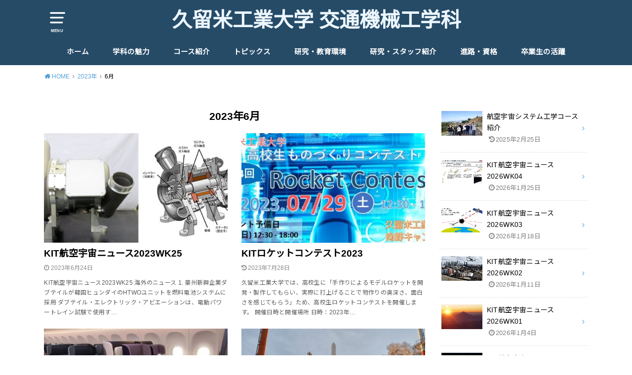

--- FILE ---
content_type: text/html; charset=UTF-8
request_url: https://www.mob.kurume-it.ac.jp/2023/06/
body_size: 11844
content:
<!doctype html>
<html lang="ja">

<head>

	<meta charset="utf-8">
	<meta http-equiv="X-UA-Compatible" content="IE=edge">
	<meta name="HandheldFriendly" content="True">
	<meta name="MobileOptimized" content="320">
	<meta name="viewport" content="width=device-width, initial-scale=1"/>
	<link rel="pingback" href="https://www.mob.kurume-it.ac.jp/xmlrpc.php"><meta name='robots' content='noindex, follow' />

	<!-- This site is optimized with the Yoast SEO plugin v26.8 - https://yoast.com/product/yoast-seo-wordpress/ -->
	<title>6月 2023 - 久留米工業大学 交通機械工学科</title>
	<meta property="og:locale" content="ja_JP" />
	<meta property="og:type" content="website" />
	<meta property="og:title" content="6月 2023 - 久留米工業大学 交通機械工学科" />
	<meta property="og:url" content="https://www.mob.kurume-it.ac.jp/2023/06/" />
	<meta property="og:site_name" content="久留米工業大学 交通機械工学科" />
	<meta name="twitter:card" content="summary_large_image" />
	<script type="application/ld+json" class="yoast-schema-graph">{"@context":"https://schema.org","@graph":[{"@type":"CollectionPage","@id":"https://www.mob.kurume-it.ac.jp/2023/06/","url":"https://www.mob.kurume-it.ac.jp/2023/06/","name":"6月 2023 - 久留米工業大学 交通機械工学科","isPartOf":{"@id":"https://www.mob.kurume-it.ac.jp/#website"},"primaryImageOfPage":{"@id":"https://www.mob.kurume-it.ac.jp/2023/06/#primaryimage"},"image":{"@id":"https://www.mob.kurume-it.ac.jp/2023/06/#primaryimage"},"thumbnailUrl":"https://www.mob.kurume-it.ac.jp/wp-content/uploads/2023/06/pr230616-1_1-1.jpg","breadcrumb":{"@id":"https://www.mob.kurume-it.ac.jp/2023/06/#breadcrumb"},"inLanguage":"ja"},{"@type":"ImageObject","inLanguage":"ja","@id":"https://www.mob.kurume-it.ac.jp/2023/06/#primaryimage","url":"https://www.mob.kurume-it.ac.jp/wp-content/uploads/2023/06/pr230616-1_1-1.jpg","contentUrl":"https://www.mob.kurume-it.ac.jp/wp-content/uploads/2023/06/pr230616-1_1-1.jpg","width":640,"height":300,"caption":"IHIが開発した航空機用電動ターボコンプレッサー。水素燃料電池用として期待されている。"},{"@type":"BreadcrumbList","@id":"https://www.mob.kurume-it.ac.jp/2023/06/#breadcrumb","itemListElement":[{"@type":"ListItem","position":1,"name":"ホーム","item":"https://www.mob.kurume-it.ac.jp/"},{"@type":"ListItem","position":2,"name":"アーカイブ: 6月 2023"}]},{"@type":"WebSite","@id":"https://www.mob.kurume-it.ac.jp/#website","url":"https://www.mob.kurume-it.ac.jp/","name":"久留米工業大学 交通機械工学科","description":"機械工学","potentialAction":[{"@type":"SearchAction","target":{"@type":"EntryPoint","urlTemplate":"https://www.mob.kurume-it.ac.jp/?s={search_term_string}"},"query-input":{"@type":"PropertyValueSpecification","valueRequired":true,"valueName":"search_term_string"}}],"inLanguage":"ja"}]}</script>
	<!-- / Yoast SEO plugin. -->


<link rel='dns-prefetch' href='//fonts.googleapis.com' />
<link rel="alternate" type="application/rss+xml" title="久留米工業大学 交通機械工学科 &raquo; フィード" href="https://www.mob.kurume-it.ac.jp/feed/" />
<link rel="alternate" type="application/rss+xml" title="久留米工業大学 交通機械工学科 &raquo; コメントフィード" href="https://www.mob.kurume-it.ac.jp/comments/feed/" />
<script type="text/javascript" id="wpp-js" src="https://www.mob.kurume-it.ac.jp/wp-content/plugins/wordpress-popular-posts/assets/js/wpp.min.js?ver=7.3.6" data-sampling="0" data-sampling-rate="100" data-api-url="https://www.mob.kurume-it.ac.jp/wp-json/wordpress-popular-posts" data-post-id="0" data-token="9801a2cc3e" data-lang="0" data-debug="0"></script>
<style id='wp-img-auto-sizes-contain-inline-css' type='text/css'>
img:is([sizes=auto i],[sizes^="auto," i]){contain-intrinsic-size:3000px 1500px}
/*# sourceURL=wp-img-auto-sizes-contain-inline-css */
</style>
<style id='wp-emoji-styles-inline-css' type='text/css'>

	img.wp-smiley, img.emoji {
		display: inline !important;
		border: none !important;
		box-shadow: none !important;
		height: 1em !important;
		width: 1em !important;
		margin: 0 0.07em !important;
		vertical-align: -0.1em !important;
		background: none !important;
		padding: 0 !important;
	}
/*# sourceURL=wp-emoji-styles-inline-css */
</style>
<style id='wp-block-library-inline-css' type='text/css'>
:root{--wp-block-synced-color:#7a00df;--wp-block-synced-color--rgb:122,0,223;--wp-bound-block-color:var(--wp-block-synced-color);--wp-editor-canvas-background:#ddd;--wp-admin-theme-color:#007cba;--wp-admin-theme-color--rgb:0,124,186;--wp-admin-theme-color-darker-10:#006ba1;--wp-admin-theme-color-darker-10--rgb:0,107,160.5;--wp-admin-theme-color-darker-20:#005a87;--wp-admin-theme-color-darker-20--rgb:0,90,135;--wp-admin-border-width-focus:2px}@media (min-resolution:192dpi){:root{--wp-admin-border-width-focus:1.5px}}.wp-element-button{cursor:pointer}:root .has-very-light-gray-background-color{background-color:#eee}:root .has-very-dark-gray-background-color{background-color:#313131}:root .has-very-light-gray-color{color:#eee}:root .has-very-dark-gray-color{color:#313131}:root .has-vivid-green-cyan-to-vivid-cyan-blue-gradient-background{background:linear-gradient(135deg,#00d084,#0693e3)}:root .has-purple-crush-gradient-background{background:linear-gradient(135deg,#34e2e4,#4721fb 50%,#ab1dfe)}:root .has-hazy-dawn-gradient-background{background:linear-gradient(135deg,#faaca8,#dad0ec)}:root .has-subdued-olive-gradient-background{background:linear-gradient(135deg,#fafae1,#67a671)}:root .has-atomic-cream-gradient-background{background:linear-gradient(135deg,#fdd79a,#004a59)}:root .has-nightshade-gradient-background{background:linear-gradient(135deg,#330968,#31cdcf)}:root .has-midnight-gradient-background{background:linear-gradient(135deg,#020381,#2874fc)}:root{--wp--preset--font-size--normal:16px;--wp--preset--font-size--huge:42px}.has-regular-font-size{font-size:1em}.has-larger-font-size{font-size:2.625em}.has-normal-font-size{font-size:var(--wp--preset--font-size--normal)}.has-huge-font-size{font-size:var(--wp--preset--font-size--huge)}.has-text-align-center{text-align:center}.has-text-align-left{text-align:left}.has-text-align-right{text-align:right}.has-fit-text{white-space:nowrap!important}#end-resizable-editor-section{display:none}.aligncenter{clear:both}.items-justified-left{justify-content:flex-start}.items-justified-center{justify-content:center}.items-justified-right{justify-content:flex-end}.items-justified-space-between{justify-content:space-between}.screen-reader-text{border:0;clip-path:inset(50%);height:1px;margin:-1px;overflow:hidden;padding:0;position:absolute;width:1px;word-wrap:normal!important}.screen-reader-text:focus{background-color:#ddd;clip-path:none;color:#444;display:block;font-size:1em;height:auto;left:5px;line-height:normal;padding:15px 23px 14px;text-decoration:none;top:5px;width:auto;z-index:100000}html :where(.has-border-color){border-style:solid}html :where([style*=border-top-color]){border-top-style:solid}html :where([style*=border-right-color]){border-right-style:solid}html :where([style*=border-bottom-color]){border-bottom-style:solid}html :where([style*=border-left-color]){border-left-style:solid}html :where([style*=border-width]){border-style:solid}html :where([style*=border-top-width]){border-top-style:solid}html :where([style*=border-right-width]){border-right-style:solid}html :where([style*=border-bottom-width]){border-bottom-style:solid}html :where([style*=border-left-width]){border-left-style:solid}html :where(img[class*=wp-image-]){height:auto;max-width:100%}:where(figure){margin:0 0 1em}html :where(.is-position-sticky){--wp-admin--admin-bar--position-offset:var(--wp-admin--admin-bar--height,0px)}@media screen and (max-width:600px){html :where(.is-position-sticky){--wp-admin--admin-bar--position-offset:0px}}

/*# sourceURL=wp-block-library-inline-css */
</style><style id='wp-block-list-inline-css' type='text/css'>
ol,ul{box-sizing:border-box}:root :where(.wp-block-list.has-background){padding:1.25em 2.375em}
/*# sourceURL=https://www.mob.kurume-it.ac.jp/wp-includes/blocks/list/style.min.css */
</style>
<style id='wp-block-paragraph-inline-css' type='text/css'>
.is-small-text{font-size:.875em}.is-regular-text{font-size:1em}.is-large-text{font-size:2.25em}.is-larger-text{font-size:3em}.has-drop-cap:not(:focus):first-letter{float:left;font-size:8.4em;font-style:normal;font-weight:100;line-height:.68;margin:.05em .1em 0 0;text-transform:uppercase}body.rtl .has-drop-cap:not(:focus):first-letter{float:none;margin-left:.1em}p.has-drop-cap.has-background{overflow:hidden}:root :where(p.has-background){padding:1.25em 2.375em}:where(p.has-text-color:not(.has-link-color)) a{color:inherit}p.has-text-align-left[style*="writing-mode:vertical-lr"],p.has-text-align-right[style*="writing-mode:vertical-rl"]{rotate:180deg}
/*# sourceURL=https://www.mob.kurume-it.ac.jp/wp-includes/blocks/paragraph/style.min.css */
</style>
<style id='global-styles-inline-css' type='text/css'>
:root{--wp--preset--aspect-ratio--square: 1;--wp--preset--aspect-ratio--4-3: 4/3;--wp--preset--aspect-ratio--3-4: 3/4;--wp--preset--aspect-ratio--3-2: 3/2;--wp--preset--aspect-ratio--2-3: 2/3;--wp--preset--aspect-ratio--16-9: 16/9;--wp--preset--aspect-ratio--9-16: 9/16;--wp--preset--color--black: #000000;--wp--preset--color--cyan-bluish-gray: #abb8c3;--wp--preset--color--white: #ffffff;--wp--preset--color--pale-pink: #f78da7;--wp--preset--color--vivid-red: #cf2e2e;--wp--preset--color--luminous-vivid-orange: #ff6900;--wp--preset--color--luminous-vivid-amber: #fcb900;--wp--preset--color--light-green-cyan: #7bdcb5;--wp--preset--color--vivid-green-cyan: #00d084;--wp--preset--color--pale-cyan-blue: #8ed1fc;--wp--preset--color--vivid-cyan-blue: #0693e3;--wp--preset--color--vivid-purple: #9b51e0;--wp--preset--gradient--vivid-cyan-blue-to-vivid-purple: linear-gradient(135deg,rgb(6,147,227) 0%,rgb(155,81,224) 100%);--wp--preset--gradient--light-green-cyan-to-vivid-green-cyan: linear-gradient(135deg,rgb(122,220,180) 0%,rgb(0,208,130) 100%);--wp--preset--gradient--luminous-vivid-amber-to-luminous-vivid-orange: linear-gradient(135deg,rgb(252,185,0) 0%,rgb(255,105,0) 100%);--wp--preset--gradient--luminous-vivid-orange-to-vivid-red: linear-gradient(135deg,rgb(255,105,0) 0%,rgb(207,46,46) 100%);--wp--preset--gradient--very-light-gray-to-cyan-bluish-gray: linear-gradient(135deg,rgb(238,238,238) 0%,rgb(169,184,195) 100%);--wp--preset--gradient--cool-to-warm-spectrum: linear-gradient(135deg,rgb(74,234,220) 0%,rgb(151,120,209) 20%,rgb(207,42,186) 40%,rgb(238,44,130) 60%,rgb(251,105,98) 80%,rgb(254,248,76) 100%);--wp--preset--gradient--blush-light-purple: linear-gradient(135deg,rgb(255,206,236) 0%,rgb(152,150,240) 100%);--wp--preset--gradient--blush-bordeaux: linear-gradient(135deg,rgb(254,205,165) 0%,rgb(254,45,45) 50%,rgb(107,0,62) 100%);--wp--preset--gradient--luminous-dusk: linear-gradient(135deg,rgb(255,203,112) 0%,rgb(199,81,192) 50%,rgb(65,88,208) 100%);--wp--preset--gradient--pale-ocean: linear-gradient(135deg,rgb(255,245,203) 0%,rgb(182,227,212) 50%,rgb(51,167,181) 100%);--wp--preset--gradient--electric-grass: linear-gradient(135deg,rgb(202,248,128) 0%,rgb(113,206,126) 100%);--wp--preset--gradient--midnight: linear-gradient(135deg,rgb(2,3,129) 0%,rgb(40,116,252) 100%);--wp--preset--font-size--small: 13px;--wp--preset--font-size--medium: 20px;--wp--preset--font-size--large: 36px;--wp--preset--font-size--x-large: 42px;--wp--preset--spacing--20: 0.44rem;--wp--preset--spacing--30: 0.67rem;--wp--preset--spacing--40: 1rem;--wp--preset--spacing--50: 1.5rem;--wp--preset--spacing--60: 2.25rem;--wp--preset--spacing--70: 3.38rem;--wp--preset--spacing--80: 5.06rem;--wp--preset--shadow--natural: 6px 6px 9px rgba(0, 0, 0, 0.2);--wp--preset--shadow--deep: 12px 12px 50px rgba(0, 0, 0, 0.4);--wp--preset--shadow--sharp: 6px 6px 0px rgba(0, 0, 0, 0.2);--wp--preset--shadow--outlined: 6px 6px 0px -3px rgb(255, 255, 255), 6px 6px rgb(0, 0, 0);--wp--preset--shadow--crisp: 6px 6px 0px rgb(0, 0, 0);}:where(.is-layout-flex){gap: 0.5em;}:where(.is-layout-grid){gap: 0.5em;}body .is-layout-flex{display: flex;}.is-layout-flex{flex-wrap: wrap;align-items: center;}.is-layout-flex > :is(*, div){margin: 0;}body .is-layout-grid{display: grid;}.is-layout-grid > :is(*, div){margin: 0;}:where(.wp-block-columns.is-layout-flex){gap: 2em;}:where(.wp-block-columns.is-layout-grid){gap: 2em;}:where(.wp-block-post-template.is-layout-flex){gap: 1.25em;}:where(.wp-block-post-template.is-layout-grid){gap: 1.25em;}.has-black-color{color: var(--wp--preset--color--black) !important;}.has-cyan-bluish-gray-color{color: var(--wp--preset--color--cyan-bluish-gray) !important;}.has-white-color{color: var(--wp--preset--color--white) !important;}.has-pale-pink-color{color: var(--wp--preset--color--pale-pink) !important;}.has-vivid-red-color{color: var(--wp--preset--color--vivid-red) !important;}.has-luminous-vivid-orange-color{color: var(--wp--preset--color--luminous-vivid-orange) !important;}.has-luminous-vivid-amber-color{color: var(--wp--preset--color--luminous-vivid-amber) !important;}.has-light-green-cyan-color{color: var(--wp--preset--color--light-green-cyan) !important;}.has-vivid-green-cyan-color{color: var(--wp--preset--color--vivid-green-cyan) !important;}.has-pale-cyan-blue-color{color: var(--wp--preset--color--pale-cyan-blue) !important;}.has-vivid-cyan-blue-color{color: var(--wp--preset--color--vivid-cyan-blue) !important;}.has-vivid-purple-color{color: var(--wp--preset--color--vivid-purple) !important;}.has-black-background-color{background-color: var(--wp--preset--color--black) !important;}.has-cyan-bluish-gray-background-color{background-color: var(--wp--preset--color--cyan-bluish-gray) !important;}.has-white-background-color{background-color: var(--wp--preset--color--white) !important;}.has-pale-pink-background-color{background-color: var(--wp--preset--color--pale-pink) !important;}.has-vivid-red-background-color{background-color: var(--wp--preset--color--vivid-red) !important;}.has-luminous-vivid-orange-background-color{background-color: var(--wp--preset--color--luminous-vivid-orange) !important;}.has-luminous-vivid-amber-background-color{background-color: var(--wp--preset--color--luminous-vivid-amber) !important;}.has-light-green-cyan-background-color{background-color: var(--wp--preset--color--light-green-cyan) !important;}.has-vivid-green-cyan-background-color{background-color: var(--wp--preset--color--vivid-green-cyan) !important;}.has-pale-cyan-blue-background-color{background-color: var(--wp--preset--color--pale-cyan-blue) !important;}.has-vivid-cyan-blue-background-color{background-color: var(--wp--preset--color--vivid-cyan-blue) !important;}.has-vivid-purple-background-color{background-color: var(--wp--preset--color--vivid-purple) !important;}.has-black-border-color{border-color: var(--wp--preset--color--black) !important;}.has-cyan-bluish-gray-border-color{border-color: var(--wp--preset--color--cyan-bluish-gray) !important;}.has-white-border-color{border-color: var(--wp--preset--color--white) !important;}.has-pale-pink-border-color{border-color: var(--wp--preset--color--pale-pink) !important;}.has-vivid-red-border-color{border-color: var(--wp--preset--color--vivid-red) !important;}.has-luminous-vivid-orange-border-color{border-color: var(--wp--preset--color--luminous-vivid-orange) !important;}.has-luminous-vivid-amber-border-color{border-color: var(--wp--preset--color--luminous-vivid-amber) !important;}.has-light-green-cyan-border-color{border-color: var(--wp--preset--color--light-green-cyan) !important;}.has-vivid-green-cyan-border-color{border-color: var(--wp--preset--color--vivid-green-cyan) !important;}.has-pale-cyan-blue-border-color{border-color: var(--wp--preset--color--pale-cyan-blue) !important;}.has-vivid-cyan-blue-border-color{border-color: var(--wp--preset--color--vivid-cyan-blue) !important;}.has-vivid-purple-border-color{border-color: var(--wp--preset--color--vivid-purple) !important;}.has-vivid-cyan-blue-to-vivid-purple-gradient-background{background: var(--wp--preset--gradient--vivid-cyan-blue-to-vivid-purple) !important;}.has-light-green-cyan-to-vivid-green-cyan-gradient-background{background: var(--wp--preset--gradient--light-green-cyan-to-vivid-green-cyan) !important;}.has-luminous-vivid-amber-to-luminous-vivid-orange-gradient-background{background: var(--wp--preset--gradient--luminous-vivid-amber-to-luminous-vivid-orange) !important;}.has-luminous-vivid-orange-to-vivid-red-gradient-background{background: var(--wp--preset--gradient--luminous-vivid-orange-to-vivid-red) !important;}.has-very-light-gray-to-cyan-bluish-gray-gradient-background{background: var(--wp--preset--gradient--very-light-gray-to-cyan-bluish-gray) !important;}.has-cool-to-warm-spectrum-gradient-background{background: var(--wp--preset--gradient--cool-to-warm-spectrum) !important;}.has-blush-light-purple-gradient-background{background: var(--wp--preset--gradient--blush-light-purple) !important;}.has-blush-bordeaux-gradient-background{background: var(--wp--preset--gradient--blush-bordeaux) !important;}.has-luminous-dusk-gradient-background{background: var(--wp--preset--gradient--luminous-dusk) !important;}.has-pale-ocean-gradient-background{background: var(--wp--preset--gradient--pale-ocean) !important;}.has-electric-grass-gradient-background{background: var(--wp--preset--gradient--electric-grass) !important;}.has-midnight-gradient-background{background: var(--wp--preset--gradient--midnight) !important;}.has-small-font-size{font-size: var(--wp--preset--font-size--small) !important;}.has-medium-font-size{font-size: var(--wp--preset--font-size--medium) !important;}.has-large-font-size{font-size: var(--wp--preset--font-size--large) !important;}.has-x-large-font-size{font-size: var(--wp--preset--font-size--x-large) !important;}
/*# sourceURL=global-styles-inline-css */
</style>

<style id='classic-theme-styles-inline-css' type='text/css'>
/*! This file is auto-generated */
.wp-block-button__link{color:#fff;background-color:#32373c;border-radius:9999px;box-shadow:none;text-decoration:none;padding:calc(.667em + 2px) calc(1.333em + 2px);font-size:1.125em}.wp-block-file__button{background:#32373c;color:#fff;text-decoration:none}
/*# sourceURL=/wp-includes/css/classic-themes.min.css */
</style>
<link rel='stylesheet' id='wordpress-popular-posts-css-css' href='https://www.mob.kurume-it.ac.jp/wp-content/plugins/wordpress-popular-posts/assets/css/wpp.css?ver=7.3.6' type='text/css' media='all' />
<link rel='stylesheet' id='style-css' href='https://www.mob.kurume-it.ac.jp/wp-content/themes/yswallow/style.min.css?ver=1.6.3' type='text/css' media='all' />
<style id='style-inline-css' type='text/css'>
.animated{animation-duration:1.2s;animation-fill-mode:both;animation-delay:0s;animation-timing-function:ease-out}.wpcf7 .screen-reader-response{position:static}.animated{animation-fill-mode:none}@keyframes fadeIn{from{opacity:0}to{opacity:1}}.fadeIn{animation-name:fadeIn}@keyframes fadeInDown{from{opacity:0;transform:translate3d(0,-10px,0)}to{opacity:1;transform:none}}.fadeInDown{animation-name:fadeInDown}@keyframes fadeInDownBig{from{opacity:0;transform:translate3d(0,-100%,0)}to{opacity:1;transform:none}}.fadeInDownBig{animation-name:fadeInDownBig}@keyframes fadeInLeft{from{opacity:0;transform:translate3d(-10px,0,0)}to{opacity:1;transform:none}}.fadeInLeft{animation-name:fadeInLeft}@keyframes fadeInLeftBig{from{opacity:0;transform:translate3d(-100%,0,0)}to{opacity:1;transform:none}}.fadeInLeftBig{animation-name:fadeInLeftBig}@keyframes fadeInRight{from{opacity:0;transform:translate3d(10px,0,0)}to{opacity:1;transform:none}}.fadeInRight{animation-name:fadeInRight}@keyframes fadeInRightBig{from{opacity:0;transform:translate3d(100%,0,0)}to{opacity:1;transform:none}}.fadeInRightBig{animation-name:fadeInRightBig}@keyframes fadeInUp{from{opacity:0;transform:translate3d(0,10px,0)}to{opacity:1;transform:none}}.fadeInUp{animation-name:fadeInUp}@keyframes fadeInUpBig{from{opacity:0;transform:translate3d(0,100%,0)}to{opacity:1;transform:none}}.fadeInUpBig{animation-name:fadeInUpBig}
/*# sourceURL=style-inline-css */
</style>
<link rel='stylesheet' id='gf_Notojp-css' href='https://fonts.googleapis.com/css?family=Noto+Sans+JP&#038;display=swap' type='text/css' media='all' />
<link rel='stylesheet' id='fontawesome-css' href='https://www.mob.kurume-it.ac.jp/wp-content/themes/yswallow/library/css/font-awesome.min.css' type='text/css' media='all' />
<script type="text/javascript" src="https://www.mob.kurume-it.ac.jp/wp-includes/js/jquery/jquery.min.js?ver=3.7.1" id="jquery-core-js"></script>
<script type="text/javascript" src="https://www.mob.kurume-it.ac.jp/wp-includes/js/jquery/jquery-migrate.min.js?ver=3.4.1" id="jquery-migrate-js"></script>
<link rel="https://api.w.org/" href="https://www.mob.kurume-it.ac.jp/wp-json/" /><link rel="EditURI" type="application/rsd+xml" title="RSD" href="https://www.mob.kurume-it.ac.jp/xmlrpc.php?rsd" />
<meta name="generator" content="WordPress 6.9" />
            <style id="wpp-loading-animation-styles">@-webkit-keyframes bgslide{from{background-position-x:0}to{background-position-x:-200%}}@keyframes bgslide{from{background-position-x:0}to{background-position-x:-200%}}.wpp-widget-block-placeholder,.wpp-shortcode-placeholder{margin:0 auto;width:60px;height:3px;background:#dd3737;background:linear-gradient(90deg,#dd3737 0%,#571313 10%,#dd3737 100%);background-size:200% auto;border-radius:3px;-webkit-animation:bgslide 1s infinite linear;animation:bgslide 1s infinite linear}</style>
            <style type="text/css">
body, #breadcrumb li a::after{ color: #000000;}
a, #breadcrumb li a i, .authorbox .author_sns li a::before,.widget li a:after{ color: #57a1d8;}
a:hover{ color: #9eccef;}
.article-footer .post-categories li a,.article-footer .tags a{ background: #57a1d8; border-color:#57a1d8;}
.article-footer .tags a{ color:#57a1d8; background: none;}
.article-footer .post-categories li a:hover,.article-footer .tags a:hover{ background:#9eccef;  border-color:#9eccef;}
input[type="text"],input[type="password"],input[type="datetime"],input[type="datetime-local"],input[type="date"],input[type="month"],input[type="time"],input[type="week"],input[type="number"],input[type="email"],input[type="url"],input[type="search"],input[type="tel"],input[type="color"],select,textarea,.field { background-color: #ffffff;}
#header{ color: #ffffff; background: #264b67;}
#logo a{ color: #ecf6ff;}
@media only screen and (min-width: 768px) {
	#g_nav .nav > li::after{ background: #ecf6ff;}
	#g_nav .nav li ul.sub-menu, #g_nav .nav li ul.children{ background: #2e3a44;color: #ffffff;}
	.archives-list .post-list a .eyecatch::after{ background: #57a1d8;}
}

.slick-prev:before, .slick-next:before, .accordionBtn, #submit, button, html input[type="button"], input[type="reset"], input[type="submit"], .pagination a:hover, .pagination a:focus,.page-links a:hover, .page-links a:focus { background-color: #57a1d8;}
.accordionBtn.active, #submit:hover, #submit:focus{ background-color: #9eccef;}
.entry-content h2, .homeadd_wrap .widgettitle, .widgettitle, .eyecatch .cat-name, ul.wpp-list li a:before, .cat_postlist .catttl span::before, .cat_postlist .catttl span::after, .accordion::before{ background: #d35d5e; color: #ffffff;}
.entry-content h3,.entry-content h4{ border-color: #d35d5e;}
.h_balloon .entry-content h2:after{ border-top-color: #d35d5e;}
.entry-content ol li:before{ background: #d35d5e; border-color: #d35d5e;  color: #ffffff;}
.entry-content ol li ol li:before{ color: #d35d5e;}
.entry-content ul li:before{ color: #d35d5e;}
.entry-content blockquote::before,.entry-content blockquote::after{color: #d35d5e;}

.btn-wrap a{background: #57a1d8;border: 1px solid #57a1d8;}
.btn-wrap a:hover,.widget .btn-wrap:not(.simple) a:hover{color: #57a1d8;border-color: #57a1d8;}
.btn-wrap.simple a, .pagination a, .pagination span,.page-links a{border-color: #57a1d8; color: #57a1d8;}
.btn-wrap.simple a:hover, .pagination .current,.pagination .current:hover,.page-links ul > li > span{background-color: #57a1d8;}

#footer-top::before{background-color: #d35d5e;}
#footer,.cta-inner{background-color: #2e3a44; color: #ffffff;}

</style>
</head>

<body class="archive date wp-theme-yswallow pd_normal h_default date_on catlabeloff pannavi_on">
	<div id="container">


<header id="header" class="header animated fadeIn">
<div id="inner-header" class="wrap cf">

<a href="#spnavi" data-remodal-target="spnavi" class="nav_btn"><span class="text">MENU</span></a><div class="remodal" data-remodal-id="spnavi" data-remodal-options="hashTracking:false"><button data-remodal-action="close" class="remodal-close"><span class="text gf">CLOSE</span></button><div id="nav_menu-7" class="widget widget_nav_menu"><div class="menu-main-container"><ul id="menu-main" class="menu"><li id="menu-item-2062" class="menu-item menu-item-type-custom menu-item-object-custom menu-item-2062"><a href="/">ホーム</a></li>
<li id="menu-item-118" class="menu-item menu-item-type-post_type menu-item-object-page menu-item-118"><a href="https://www.mob.kurume-it.ac.jp/charm-point/">学科の魅力</a></li>
<li id="menu-item-259" class="menu-item menu-item-type-post_type menu-item-object-page menu-item-has-children menu-item-259"><a href="https://www.mob.kurume-it.ac.jp/%e3%82%b3%e3%83%bc%e3%82%b9/">コース紹介</a>
<ul class="sub-menu">
	<li id="menu-item-261" class="menu-item menu-item-type-post_type menu-item-object-page menu-item-261"><a href="https://www.mob.kurume-it.ac.jp/aerospace/">航空宇宙システム工学コース</a></li>
	<li id="menu-item-260" class="menu-item menu-item-type-post_type menu-item-object-page menu-item-260"><a href="https://www.mob.kurume-it.ac.jp/automobile/">モビリティデザイン工学コース</a></li>
</ul>
</li>
<li id="menu-item-501" class="menu-item menu-item-type-taxonomy menu-item-object-category menu-item-has-children menu-item-501"><a href="https://www.mob.kurume-it.ac.jp/category/topics/">トピックス</a>
<ul class="sub-menu">
	<li id="menu-item-994" class="menu-item menu-item-type-taxonomy menu-item-object-category menu-item-994"><a href="https://www.mob.kurume-it.ac.jp/category/topics/kit%e8%88%aa%e7%a9%ba%e5%ae%87%e5%ae%99%e3%83%8b%e3%83%a5%e3%83%bc%e3%82%b9/">KIT航空宇宙ニュース</a></li>
	<li id="menu-item-262" class="menu-item menu-item-type-taxonomy menu-item-object-category menu-item-262"><a href="https://www.mob.kurume-it.ac.jp/category/topics/publication/">メディア掲載</a></li>
	<li id="menu-item-263" class="menu-item menu-item-type-taxonomy menu-item-object-category menu-item-263"><a href="https://www.mob.kurume-it.ac.jp/category/topics/information/">お知らせ</a></li>
</ul>
</li>
<li id="menu-item-94" class="menu-item menu-item-type-post_type menu-item-object-page menu-item-94"><a href="https://www.mob.kurume-it.ac.jp/research/">研究・教育環境</a></li>
<li id="menu-item-96" class="menu-item menu-item-type-post_type menu-item-object-page menu-item-96"><a href="https://www.mob.kurume-it.ac.jp/staff/">研究・スタッフ紹介</a></li>
<li id="menu-item-95" class="menu-item menu-item-type-post_type menu-item-object-page menu-item-95"><a href="https://www.mob.kurume-it.ac.jp/course2/">進路・資格</a></li>
<li id="menu-item-2154" class="menu-item menu-item-type-post_type menu-item-object-page menu-item-2154"><a href="https://www.mob.kurume-it.ac.jp/voice/">卒業生の活躍</a></li>
</ul></div></div><button data-remodal-action="close" class="remodal-close"><span class="text gf">CLOSE</span></button></div><div id="logo" class="fs_m sitedes_off"><p class="h1 text"><a href="https://www.mob.kurume-it.ac.jp">久留米工業大学 交通機械工学科</a></p></div><div id="g_nav" class="g_nav-sp animated anidelayS fadeIn"><nav class="menu-sp cf"><ul id="menu-main-1" class="nav top-nav cf"><li class="menu-item menu-item-type-custom menu-item-object-custom menu-item-2062"><a href="/">ホーム</a></li>
<li class="menu-item menu-item-type-post_type menu-item-object-page menu-item-118"><a href="https://www.mob.kurume-it.ac.jp/charm-point/">学科の魅力</a></li>
<li class="menu-item menu-item-type-post_type menu-item-object-page menu-item-has-children menu-item-259"><a href="https://www.mob.kurume-it.ac.jp/%e3%82%b3%e3%83%bc%e3%82%b9/">コース紹介</a>
<ul class="sub-menu">
	<li class="menu-item menu-item-type-post_type menu-item-object-page menu-item-261"><a href="https://www.mob.kurume-it.ac.jp/aerospace/">航空宇宙システム工学コース</a></li>
	<li class="menu-item menu-item-type-post_type menu-item-object-page menu-item-260"><a href="https://www.mob.kurume-it.ac.jp/automobile/">モビリティデザイン工学コース</a></li>
</ul>
</li>
<li class="menu-item menu-item-type-taxonomy menu-item-object-category menu-item-has-children menu-item-501"><a href="https://www.mob.kurume-it.ac.jp/category/topics/">トピックス</a>
<ul class="sub-menu">
	<li class="menu-item menu-item-type-taxonomy menu-item-object-category menu-item-994"><a href="https://www.mob.kurume-it.ac.jp/category/topics/kit%e8%88%aa%e7%a9%ba%e5%ae%87%e5%ae%99%e3%83%8b%e3%83%a5%e3%83%bc%e3%82%b9/">KIT航空宇宙ニュース</a></li>
	<li class="menu-item menu-item-type-taxonomy menu-item-object-category menu-item-262"><a href="https://www.mob.kurume-it.ac.jp/category/topics/publication/">メディア掲載</a></li>
	<li class="menu-item menu-item-type-taxonomy menu-item-object-category menu-item-263"><a href="https://www.mob.kurume-it.ac.jp/category/topics/information/">お知らせ</a></li>
</ul>
</li>
<li class="menu-item menu-item-type-post_type menu-item-object-page menu-item-94"><a href="https://www.mob.kurume-it.ac.jp/research/">研究・教育環境</a></li>
<li class="menu-item menu-item-type-post_type menu-item-object-page menu-item-96"><a href="https://www.mob.kurume-it.ac.jp/staff/">研究・スタッフ紹介</a></li>
<li class="menu-item menu-item-type-post_type menu-item-object-page menu-item-95"><a href="https://www.mob.kurume-it.ac.jp/course2/">進路・資格</a></li>
<li class="menu-item menu-item-type-post_type menu-item-object-page menu-item-2154"><a href="https://www.mob.kurume-it.ac.jp/voice/">卒業生の活躍</a></li>
</ul></nav></div>
</div>
</header>





<div id="breadcrumb" class="breadcrumb animated fadeIn cf"><div class="wrap"><ul class="breadcrumb__ul" itemscope itemtype="http://schema.org/BreadcrumbList"><li class="breadcrumb__li bc_homelink" itemprop="itemListElement" itemscope itemtype="http://schema.org/ListItem"><a class="breadcrumb__link" itemprop="item" href="https://www.mob.kurume-it.ac.jp/"><span itemprop="name"> HOME</span></a><meta itemprop="position" content="1" /></li><li class="breadcrumb__li"><a class="breadcrumb__link" href="https://www.mob.kurume-it.ac.jp/2023/">2023年</a></li><li class="breadcrumb__li">6月</li></ul></div></div>
<div id="content">
<div id="inner-content" class="wrap cf">

<div class="main-wrap">
<main id="main" class="animated anidelayS fadeIn cf" role="main">

<div class="archivettl">
<h1 class="archive-title h2">2023年6月</h1>
</div>

		<div class="archives-list card-list cf">


<article class="post-list animated fadeIn post-3577 post type-post status-publish format-standard has-post-thumbnail category-kit category-topics article cf" role="article">
<a href="https://www.mob.kurume-it.ac.jp/2023/06/24/kit%e8%88%aa%e7%a9%ba%e5%ae%87%e5%ae%99%e3%83%8b%e3%83%a5%e3%83%bc%e3%82%b92023wk25/" rel="bookmark" title="KIT航空宇宙ニュース2023WK25">
<figure class="eyecatch">
<img width="486" height="290" src="https://www.mob.kurume-it.ac.jp/wp-content/uploads/2023/06/pr230616-1_1-1-486x290.jpg" class="attachment-home-thum size-home-thum wp-post-image" alt="" decoding="async" fetchpriority="high" /><span class="osusume-label cat-name cat-id-13">KIT航空宇宙ニュース</span></figure>

<section class="entry-content cf">
<h1 class="h2 entry-title">KIT航空宇宙ニュース2023WK25</h1>
<div class="byline entry-meta vcard">
<time class="time__date date gf">2023年6月24日</time></div>
<div class="description"><p>KIT航空宇宙ニュース2023WK25 海外のニュース 1. 豪州新興企業ダブテイルが韓国ヒュンダイのHTWOユニットを燃料電池システムに採用 ダブテイル・エレクトリック・アビエーションは、電動パワートレイン試験で使用す&#8230;</p>
</div>
</section>
</a>
</article>


<article class="post-list animated fadeIn post-3569 post type-post status-publish format-standard has-post-thumbnail category-information category-topics article cf" role="article">
<a href="https://www.mob.kurume-it.ac.jp/2023/06/23/kit-rocket/" rel="bookmark" title="KITロケットコンテスト2023">
<figure class="eyecatch">
<img width="486" height="290" src="https://www.mob.kurume-it.ac.jp/wp-content/uploads/2023/06/2656ed29d3744bcd8f4ede7689f21759-486x290.jpg" class="attachment-home-thum size-home-thum wp-post-image" alt="" decoding="async" /><span class="osusume-label cat-name cat-id-1">お知らせ</span></figure>

<section class="entry-content cf">
<h1 class="h2 entry-title">KITロケットコンテスト2023</h1>
<div class="byline entry-meta vcard">
<time class="time__date date gf undo">2023年7月28日</time></div>
<div class="description"><p>久留米工業大学では、高校生に「手作りによるモデルロケットを開発・製作してもらい、実際に打上げることで物作りの奥深さ、面白さを感じてもらう」ため、高校生ロケットコンテストを開催します。 開催日時と開催場所 日時：2023年&#8230;</p>
</div>
</section>
</a>
</article>


<article class="post-list animated fadeIn post-3556 post type-post status-publish format-standard has-post-thumbnail category-kit category-topics article cf" role="article">
<a href="https://www.mob.kurume-it.ac.jp/2023/06/17/kit%e8%88%aa%e7%a9%ba%e5%ae%87%e5%ae%99%e3%83%8b%e3%83%a5%e3%83%bc%e3%82%b92023wk24/" rel="bookmark" title="KIT航空宇宙ニュース2023WK24">
<figure class="eyecatch">
<img width="486" height="290" src="https://www.mob.kurume-it.ac.jp/wp-content/uploads/2023/06/20230613-00000008-awire-000-1-view-486x290.jpg" class="attachment-home-thum size-home-thum wp-post-image" alt="" decoding="async" /><span class="osusume-label cat-name cat-id-13">KIT航空宇宙ニュース</span></figure>

<section class="entry-content cf">
<h1 class="h2 entry-title">KIT航空宇宙ニュース2023WK24</h1>
<div class="byline entry-meta vcard">
<time class="time__date date gf">2023年6月17日</time></div>
<div class="description"><p>KIT航空宇宙ニュース2023WK24 海外のニュース 1. デルタ航空、車いすのまま乗れる航空機シート デルタ航空の完全子会社デルタ・フライト・プロダクツ（DFP）は、電動車いすを使う乗客が車いすに座ったまま旅行できる&#8230;</p>
</div>
</section>
</a>
</article>


<article class="post-list animated fadeIn post-3547 post type-post status-publish format-standard has-post-thumbnail category-kit category-topics article cf" role="article">
<a href="https://www.mob.kurume-it.ac.jp/2023/06/10/kit%e8%88%aa%e7%a9%ba%e5%ae%87%e5%ae%99%e3%83%8b%e3%83%a5%e3%83%bc%e3%82%b92023wk23/" rel="bookmark" title="KIT航空宇宙ニュース2023WK23">
<figure class="eyecatch">
<img width="486" height="290" src="https://www.mob.kurume-it.ac.jp/wp-content/uploads/2023/06/ogp-1-486x290.jpg" class="attachment-home-thum size-home-thum wp-post-image" alt="" decoding="async" loading="lazy" /><span class="osusume-label cat-name cat-id-13">KIT航空宇宙ニュース</span></figure>

<section class="entry-content cf">
<h1 class="h2 entry-title">KIT航空宇宙ニュース2023WK23</h1>
<div class="byline entry-meta vcard">
<time class="time__date date gf">2023年6月10日</time></div>
<div class="description"><p>KIT航空宇宙ニュース2023WK23 海外のニュース 1. コロナ後初のパリ航空ショー、日本企業も出展　スタートアップ2社も、6/19開幕 フランス航空宇宙工業会（GIFAS）の100％子会社SIAEは、現地時間6月1&#8230;</p>
</div>
</section>
</a>
</article>


<article class="post-list animated fadeIn post-3536 post type-post status-publish format-standard has-post-thumbnail category-kit category-topics article cf" role="article">
<a href="https://www.mob.kurume-it.ac.jp/2023/06/04/kit%e8%88%aa%e7%a9%ba%e5%ae%87%e5%ae%99%e3%83%8b%e3%83%a5%e3%83%bc%e3%82%b92023wk22/" rel="bookmark" title="KIT航空宇宙ニュース2023WK22">
<figure class="eyecatch">
<img width="486" height="290" src="https://www.mob.kurume-it.ac.jp/wp-content/uploads/2023/06/ogp-486x290.jpg" class="attachment-home-thum size-home-thum wp-post-image" alt="" decoding="async" loading="lazy" /><span class="osusume-label cat-name cat-id-13">KIT航空宇宙ニュース</span></figure>

<section class="entry-content cf">
<h1 class="h2 entry-title">KIT航空宇宙ニュース2023WK22</h1>
<div class="byline entry-meta vcard">
<time class="time__date date gf">2023年6月4日</time></div>
<div class="description"><p>KIT航空宇宙ニュース2023WK22 海外のニュース 1. 中国の国産小型機C919、初の商業運航 中国のCOMAC（中国商用飛機有限責任公司）が開発・製造する小型機C919型機の初号機が現地時間5月28日、商業運航を&#8230;</p>
</div>
</section>
</a>
</article>



</div>
	
<nav class="pagination cf"></nav>

</main>
</div>
<div class="side-wrap">
<div id="sidebar" class="sidebar cf animated fadeIn" role="complementary">
	        <div id="newentryimagewidget-2" class="widget widget_newentryimagewidget">            			<ul>
												<li>
			<a href="https://www.mob.kurume-it.ac.jp/2024/08/01/aero_intro/" title="航空宇宙システム工学コース紹介">
			<figure class="eyecatch">
			<img width="486" height="290" src="https://www.mob.kurume-it.ac.jp/wp-content/uploads/2024/08/e11c8d1d83eee201295b1344495cab0f-486x290.jpg" class="attachment-home-thum size-home-thum wp-post-image" alt="" decoding="async" loading="lazy" />			</figure>
			<div class="ttl">
				<p class="title">航空宇宙システム工学コース紹介</p>
				<time class="time__date date gf undo">2025年2月25日</time>			</div>
			</a>
			</li>
						<li>
			<a href="https://www.mob.kurume-it.ac.jp/2026/01/25/kit%e8%88%aa%e7%a9%ba%e5%ae%87%e5%ae%99%e3%83%8b%e3%83%a5%e3%83%bc%e3%82%b92026wk04/" title="KIT航空宇宙ニュース2026WK04">
			<figure class="eyecatch">
			<img width="486" height="290" src="https://www.mob.kurume-it.ac.jp/wp-content/uploads/2026/01/001-1-486x290.jpg" class="attachment-home-thum size-home-thum wp-post-image" alt="" decoding="async" loading="lazy" />			</figure>
			<div class="ttl">
				<p class="title">KIT航空宇宙ニュース2026WK04</p>
				<time class="time__date date gf">2026年1月25日</time>			</div>
			</a>
			</li>
						<li>
			<a href="https://www.mob.kurume-it.ac.jp/2026/01/18/kit%e8%88%aa%e7%a9%ba%e5%ae%87%e5%ae%99%e3%83%8b%e3%83%a5%e3%83%bc%e3%82%b92026wk03/" title="KIT航空宇宙ニュース2026WK03">
			<figure class="eyecatch">
			<img width="486" height="290" src="https://www.mob.kurume-it.ac.jp/wp-content/uploads/2026/01/001.jpg-486x290.webp" class="attachment-home-thum size-home-thum wp-post-image" alt="" decoding="async" loading="lazy" />			</figure>
			<div class="ttl">
				<p class="title">KIT航空宇宙ニュース2026WK03</p>
				<time class="time__date date gf">2026年1月18日</time>			</div>
			</a>
			</li>
						<li>
			<a href="https://www.mob.kurume-it.ac.jp/2026/01/11/kit%e8%88%aa%e7%a9%ba%e5%ae%87%e5%ae%99%e3%83%8b%e3%83%a5%e3%83%bc%e3%82%b92026wk02/" title="KIT航空宇宙ニュース2026WK02">
			<figure class="eyecatch">
			<img width="486" height="290" src="https://www.mob.kurume-it.ac.jp/wp-content/uploads/2026/01/114868_valo_canarywharfvverticalaerospace_799655-486x290.jpg" class="attachment-home-thum size-home-thum wp-post-image" alt="" decoding="async" loading="lazy" />			</figure>
			<div class="ttl">
				<p class="title">KIT航空宇宙ニュース2026WK02</p>
				<time class="time__date date gf">2026年1月11日</time>			</div>
			</a>
			</li>
						<li>
			<a href="https://www.mob.kurume-it.ac.jp/2026/01/04/kit%e8%88%aa%e7%a9%ba%e5%ae%87%e5%ae%99%e3%83%8b%e3%83%a5%e3%83%bc%e3%82%b92026wk01/" title="KIT航空宇宙ニュース2026WK01">
			<figure class="eyecatch">
			<img width="486" height="290" src="https://www.mob.kurume-it.ac.jp/wp-content/uploads/2026/01/9-486x290.jpg" class="attachment-home-thum size-home-thum wp-post-image" alt="" decoding="async" loading="lazy" />			</figure>
			<div class="ttl">
				<p class="title">KIT航空宇宙ニュース2026WK01</p>
				<time class="time__date date gf">2026年1月4日</time>			</div>
			</a>
			</li>
						<li>
			<a href="https://www.mob.kurume-it.ac.jp/2025/12/29/kit%e8%88%aa%e7%a9%ba%e5%ae%87%e5%ae%99%e3%83%8b%e3%83%a5%e3%83%bc%e3%82%b92025wk52/" title="KIT航空宇宙ニュース2025WK52">
			<figure class="eyecatch">
			<img width="486" height="290" src="https://www.mob.kurume-it.ac.jp/wp-content/uploads/2025/12/02_l-486x290.jpg" class="attachment-home-thum size-home-thum wp-post-image" alt="" decoding="async" loading="lazy" />			</figure>
			<div class="ttl">
				<p class="title">KIT航空宇宙ニュース2025WK52</p>
				<time class="time__date date gf">2025年12月29日</time>			</div>
			</a>
			</li>
									</ul>
		</div>        <div id="search-2" class="widget widget_search"><form role="search" method="get" id="searchform" class="searchform cf" action="https://www.mob.kurume-it.ac.jp/" >
		<input type="search" placeholder="キーワードを入力" value="" name="s" id="s" />
		<button type="submit" id="searchsubmit"></button>
		</form></div><div id="archives-2" class="widget widget_archive"><h4 class="widgettitle"><span>アーカイブ</span></h4>
			<ul>
					<li><a href='https://www.mob.kurume-it.ac.jp/2026/01/'>2026年1月</a></li>
	<li><a href='https://www.mob.kurume-it.ac.jp/2025/12/'>2025年12月</a></li>
	<li><a href='https://www.mob.kurume-it.ac.jp/2025/11/'>2025年11月</a></li>
	<li><a href='https://www.mob.kurume-it.ac.jp/2025/10/'>2025年10月</a></li>
	<li><a href='https://www.mob.kurume-it.ac.jp/2025/09/'>2025年9月</a></li>
	<li><a href='https://www.mob.kurume-it.ac.jp/2025/08/'>2025年8月</a></li>
	<li><a href='https://www.mob.kurume-it.ac.jp/2025/07/'>2025年7月</a></li>
	<li><a href='https://www.mob.kurume-it.ac.jp/2025/06/'>2025年6月</a></li>
	<li><a href='https://www.mob.kurume-it.ac.jp/2025/05/'>2025年5月</a></li>
	<li><a href='https://www.mob.kurume-it.ac.jp/2025/04/'>2025年4月</a></li>
	<li><a href='https://www.mob.kurume-it.ac.jp/2025/03/'>2025年3月</a></li>
	<li><a href='https://www.mob.kurume-it.ac.jp/2025/02/'>2025年2月</a></li>
	<li><a href='https://www.mob.kurume-it.ac.jp/2025/01/'>2025年1月</a></li>
	<li><a href='https://www.mob.kurume-it.ac.jp/2024/12/'>2024年12月</a></li>
	<li><a href='https://www.mob.kurume-it.ac.jp/2024/11/'>2024年11月</a></li>
	<li><a href='https://www.mob.kurume-it.ac.jp/2024/10/'>2024年10月</a></li>
	<li><a href='https://www.mob.kurume-it.ac.jp/2024/09/'>2024年9月</a></li>
	<li><a href='https://www.mob.kurume-it.ac.jp/2024/08/'>2024年8月</a></li>
	<li><a href='https://www.mob.kurume-it.ac.jp/2024/07/'>2024年7月</a></li>
	<li><a href='https://www.mob.kurume-it.ac.jp/2024/06/'>2024年6月</a></li>
	<li><a href='https://www.mob.kurume-it.ac.jp/2024/05/'>2024年5月</a></li>
	<li><a href='https://www.mob.kurume-it.ac.jp/2024/04/'>2024年4月</a></li>
	<li><a href='https://www.mob.kurume-it.ac.jp/2024/03/'>2024年3月</a></li>
	<li><a href='https://www.mob.kurume-it.ac.jp/2024/02/'>2024年2月</a></li>
	<li><a href='https://www.mob.kurume-it.ac.jp/2024/01/'>2024年1月</a></li>
	<li><a href='https://www.mob.kurume-it.ac.jp/2023/12/'>2023年12月</a></li>
	<li><a href='https://www.mob.kurume-it.ac.jp/2023/11/'>2023年11月</a></li>
	<li><a href='https://www.mob.kurume-it.ac.jp/2023/10/'>2023年10月</a></li>
	<li><a href='https://www.mob.kurume-it.ac.jp/2023/09/'>2023年9月</a></li>
	<li><a href='https://www.mob.kurume-it.ac.jp/2023/08/'>2023年8月</a></li>
	<li><a href='https://www.mob.kurume-it.ac.jp/2023/07/'>2023年7月</a></li>
	<li><a href='https://www.mob.kurume-it.ac.jp/2023/06/' aria-current="page">2023年6月</a></li>
	<li><a href='https://www.mob.kurume-it.ac.jp/2023/05/'>2023年5月</a></li>
	<li><a href='https://www.mob.kurume-it.ac.jp/2023/04/'>2023年4月</a></li>
	<li><a href='https://www.mob.kurume-it.ac.jp/2023/03/'>2023年3月</a></li>
	<li><a href='https://www.mob.kurume-it.ac.jp/2023/02/'>2023年2月</a></li>
	<li><a href='https://www.mob.kurume-it.ac.jp/2023/01/'>2023年1月</a></li>
	<li><a href='https://www.mob.kurume-it.ac.jp/2022/12/'>2022年12月</a></li>
	<li><a href='https://www.mob.kurume-it.ac.jp/2022/11/'>2022年11月</a></li>
	<li><a href='https://www.mob.kurume-it.ac.jp/2022/10/'>2022年10月</a></li>
	<li><a href='https://www.mob.kurume-it.ac.jp/2022/09/'>2022年9月</a></li>
	<li><a href='https://www.mob.kurume-it.ac.jp/2022/08/'>2022年8月</a></li>
	<li><a href='https://www.mob.kurume-it.ac.jp/2022/07/'>2022年7月</a></li>
	<li><a href='https://www.mob.kurume-it.ac.jp/2022/06/'>2022年6月</a></li>
	<li><a href='https://www.mob.kurume-it.ac.jp/2022/05/'>2022年5月</a></li>
	<li><a href='https://www.mob.kurume-it.ac.jp/2022/04/'>2022年4月</a></li>
	<li><a href='https://www.mob.kurume-it.ac.jp/2022/03/'>2022年3月</a></li>
	<li><a href='https://www.mob.kurume-it.ac.jp/2022/02/'>2022年2月</a></li>
	<li><a href='https://www.mob.kurume-it.ac.jp/2022/01/'>2022年1月</a></li>
	<li><a href='https://www.mob.kurume-it.ac.jp/2021/12/'>2021年12月</a></li>
	<li><a href='https://www.mob.kurume-it.ac.jp/2021/11/'>2021年11月</a></li>
	<li><a href='https://www.mob.kurume-it.ac.jp/2021/10/'>2021年10月</a></li>
	<li><a href='https://www.mob.kurume-it.ac.jp/2021/09/'>2021年9月</a></li>
	<li><a href='https://www.mob.kurume-it.ac.jp/2021/08/'>2021年8月</a></li>
	<li><a href='https://www.mob.kurume-it.ac.jp/2021/07/'>2021年7月</a></li>
	<li><a href='https://www.mob.kurume-it.ac.jp/2021/06/'>2021年6月</a></li>
	<li><a href='https://www.mob.kurume-it.ac.jp/2021/05/'>2021年5月</a></li>
	<li><a href='https://www.mob.kurume-it.ac.jp/2021/04/'>2021年4月</a></li>
	<li><a href='https://www.mob.kurume-it.ac.jp/2021/03/'>2021年3月</a></li>
	<li><a href='https://www.mob.kurume-it.ac.jp/2021/02/'>2021年2月</a></li>
	<li><a href='https://www.mob.kurume-it.ac.jp/2021/01/'>2021年1月</a></li>
	<li><a href='https://www.mob.kurume-it.ac.jp/2020/12/'>2020年12月</a></li>
	<li><a href='https://www.mob.kurume-it.ac.jp/2020/11/'>2020年11月</a></li>
	<li><a href='https://www.mob.kurume-it.ac.jp/2020/10/'>2020年10月</a></li>
	<li><a href='https://www.mob.kurume-it.ac.jp/2020/09/'>2020年9月</a></li>
	<li><a href='https://www.mob.kurume-it.ac.jp/2020/08/'>2020年8月</a></li>
	<li><a href='https://www.mob.kurume-it.ac.jp/2020/02/'>2020年2月</a></li>
	<li><a href='https://www.mob.kurume-it.ac.jp/2019/12/'>2019年12月</a></li>
	<li><a href='https://www.mob.kurume-it.ac.jp/2019/10/'>2019年10月</a></li>
	<li><a href='https://www.mob.kurume-it.ac.jp/2019/09/'>2019年9月</a></li>
	<li><a href='https://www.mob.kurume-it.ac.jp/2019/08/'>2019年8月</a></li>
	<li><a href='https://www.mob.kurume-it.ac.jp/2019/07/'>2019年7月</a></li>
	<li><a href='https://www.mob.kurume-it.ac.jp/2018/11/'>2018年11月</a></li>
	<li><a href='https://www.mob.kurume-it.ac.jp/2018/09/'>2018年9月</a></li>
			</ul>

			</div><div id="categories-2" class="widget widget_categories"><h4 class="widgettitle"><span>カテゴリー</span></h4>
			<ul>
					<li class="cat-item cat-item-13"><a href="https://www.mob.kurume-it.ac.jp/category/topics/kit%e8%88%aa%e7%a9%ba%e5%ae%87%e5%ae%99%e3%83%8b%e3%83%a5%e3%83%bc%e3%82%b9/">KIT航空宇宙ニュース</a>
</li>
	<li class="cat-item cat-item-7"><a href="https://www.mob.kurume-it.ac.jp/category/event/">イベント情報</a>
</li>
	<li class="cat-item cat-item-1"><a href="https://www.mob.kurume-it.ac.jp/category/topics/information/">お知らせ</a>
</li>
	<li class="cat-item cat-item-12"><a href="https://www.mob.kurume-it.ac.jp/category/topics/">トピックス</a>
</li>
	<li class="cat-item cat-item-11"><a href="https://www.mob.kurume-it.ac.jp/category/topics/publication/">メディア掲載</a>
</li>
	<li class="cat-item cat-item-5"><a href="https://www.mob.kurume-it.ac.jp/category/automobile/">モビリティデザイン工学コース</a>
</li>
	<li class="cat-item cat-item-4"><a href="https://www.mob.kurume-it.ac.jp/category/aerospace/">航空宇宙システム工学コース</a>
</li>
			</ul>

			</div></div>
</div>
</div>
</div>
<div id="footer-top" class="footer-top wow animated fadeIn">
	<div class="wrap cf">
		<div class="inner">
						
	
		</div>
	</div>
</div>

<footer id="footer" class="footer wow animated fadeIn" role="contentinfo">

	<div id="inner-footer" class="inner wrap cf">
		<nav role="navigation">
					</nav>
		<p class="source-org copyright">&copy;Copyright2026 <a href="https://www.mob.kurume-it.ac.jp" rel="nofollow">久留米工業大学 交通機械工学科</a>.All Rights Reserved.</p>
	</div>
</footer>
</div>
<script type="speculationrules">
{"prefetch":[{"source":"document","where":{"and":[{"href_matches":"/*"},{"not":{"href_matches":["/wp-*.php","/wp-admin/*","/wp-content/uploads/*","/wp-content/*","/wp-content/plugins/*","/wp-content/themes/yswallow/*","/*\\?(.+)"]}},{"not":{"selector_matches":"a[rel~=\"nofollow\"]"}},{"not":{"selector_matches":".no-prefetch, .no-prefetch a"}}]},"eagerness":"conservative"}]}
</script>
<div id="page-top">
	<a href="#header" class="pt-button" title="ページトップへ"></a>
</div><script>
jQuery(document).ready(function($) {
	$(".widget_categories li, .widget_nav_menu li").has("ul").toggleClass("accordionMenu");
	$(".widget ul.children , .widget ul.sub-menu").after("<span class='accordionBtn'></span>");
	$(".widget ul.children , .widget ul.sub-menu").hide();
	$("ul .accordionBtn").on("click", function() {
		$(this).prev("ul").slideToggle();
		$(this).toggleClass("active");
	});
});
</script><script type="text/javascript" src="https://www.mob.kurume-it.ac.jp/wp-content/themes/yswallow/library/js/remodal.js?ver=1.0.0" id="remodal-js"></script>
<script type="text/javascript" src="https://www.mob.kurume-it.ac.jp/wp-content/themes/yswallow/library/js/scripts.js" id="main-js-js"></script>
<script type="text/javascript" src="https://www.mob.kurume-it.ac.jp/wp-content/themes/yswallow/library/js/modernizr.custom.min.js?ver=2.5.3" id="css-modernizr-js"></script>
<script type="text/javascript" src="https://www.mob.kurume-it.ac.jp/wp-content/plugins/page-links-to/dist/new-tab.js?ver=3.3.7" id="page-links-to-js"></script>
<script id="wp-emoji-settings" type="application/json">
{"baseUrl":"https://s.w.org/images/core/emoji/17.0.2/72x72/","ext":".png","svgUrl":"https://s.w.org/images/core/emoji/17.0.2/svg/","svgExt":".svg","source":{"concatemoji":"https://www.mob.kurume-it.ac.jp/wp-includes/js/wp-emoji-release.min.js?ver=6.9"}}
</script>
<script type="module">
/* <![CDATA[ */
/*! This file is auto-generated */
const a=JSON.parse(document.getElementById("wp-emoji-settings").textContent),o=(window._wpemojiSettings=a,"wpEmojiSettingsSupports"),s=["flag","emoji"];function i(e){try{var t={supportTests:e,timestamp:(new Date).valueOf()};sessionStorage.setItem(o,JSON.stringify(t))}catch(e){}}function c(e,t,n){e.clearRect(0,0,e.canvas.width,e.canvas.height),e.fillText(t,0,0);t=new Uint32Array(e.getImageData(0,0,e.canvas.width,e.canvas.height).data);e.clearRect(0,0,e.canvas.width,e.canvas.height),e.fillText(n,0,0);const a=new Uint32Array(e.getImageData(0,0,e.canvas.width,e.canvas.height).data);return t.every((e,t)=>e===a[t])}function p(e,t){e.clearRect(0,0,e.canvas.width,e.canvas.height),e.fillText(t,0,0);var n=e.getImageData(16,16,1,1);for(let e=0;e<n.data.length;e++)if(0!==n.data[e])return!1;return!0}function u(e,t,n,a){switch(t){case"flag":return n(e,"\ud83c\udff3\ufe0f\u200d\u26a7\ufe0f","\ud83c\udff3\ufe0f\u200b\u26a7\ufe0f")?!1:!n(e,"\ud83c\udde8\ud83c\uddf6","\ud83c\udde8\u200b\ud83c\uddf6")&&!n(e,"\ud83c\udff4\udb40\udc67\udb40\udc62\udb40\udc65\udb40\udc6e\udb40\udc67\udb40\udc7f","\ud83c\udff4\u200b\udb40\udc67\u200b\udb40\udc62\u200b\udb40\udc65\u200b\udb40\udc6e\u200b\udb40\udc67\u200b\udb40\udc7f");case"emoji":return!a(e,"\ud83e\u1fac8")}return!1}function f(e,t,n,a){let r;const o=(r="undefined"!=typeof WorkerGlobalScope&&self instanceof WorkerGlobalScope?new OffscreenCanvas(300,150):document.createElement("canvas")).getContext("2d",{willReadFrequently:!0}),s=(o.textBaseline="top",o.font="600 32px Arial",{});return e.forEach(e=>{s[e]=t(o,e,n,a)}),s}function r(e){var t=document.createElement("script");t.src=e,t.defer=!0,document.head.appendChild(t)}a.supports={everything:!0,everythingExceptFlag:!0},new Promise(t=>{let n=function(){try{var e=JSON.parse(sessionStorage.getItem(o));if("object"==typeof e&&"number"==typeof e.timestamp&&(new Date).valueOf()<e.timestamp+604800&&"object"==typeof e.supportTests)return e.supportTests}catch(e){}return null}();if(!n){if("undefined"!=typeof Worker&&"undefined"!=typeof OffscreenCanvas&&"undefined"!=typeof URL&&URL.createObjectURL&&"undefined"!=typeof Blob)try{var e="postMessage("+f.toString()+"("+[JSON.stringify(s),u.toString(),c.toString(),p.toString()].join(",")+"));",a=new Blob([e],{type:"text/javascript"});const r=new Worker(URL.createObjectURL(a),{name:"wpTestEmojiSupports"});return void(r.onmessage=e=>{i(n=e.data),r.terminate(),t(n)})}catch(e){}i(n=f(s,u,c,p))}t(n)}).then(e=>{for(const n in e)a.supports[n]=e[n],a.supports.everything=a.supports.everything&&a.supports[n],"flag"!==n&&(a.supports.everythingExceptFlag=a.supports.everythingExceptFlag&&a.supports[n]);var t;a.supports.everythingExceptFlag=a.supports.everythingExceptFlag&&!a.supports.flag,a.supports.everything||((t=a.source||{}).concatemoji?r(t.concatemoji):t.wpemoji&&t.twemoji&&(r(t.twemoji),r(t.wpemoji)))});
//# sourceURL=https://www.mob.kurume-it.ac.jp/wp-includes/js/wp-emoji-loader.min.js
/* ]]> */
</script>
</body>
</html>